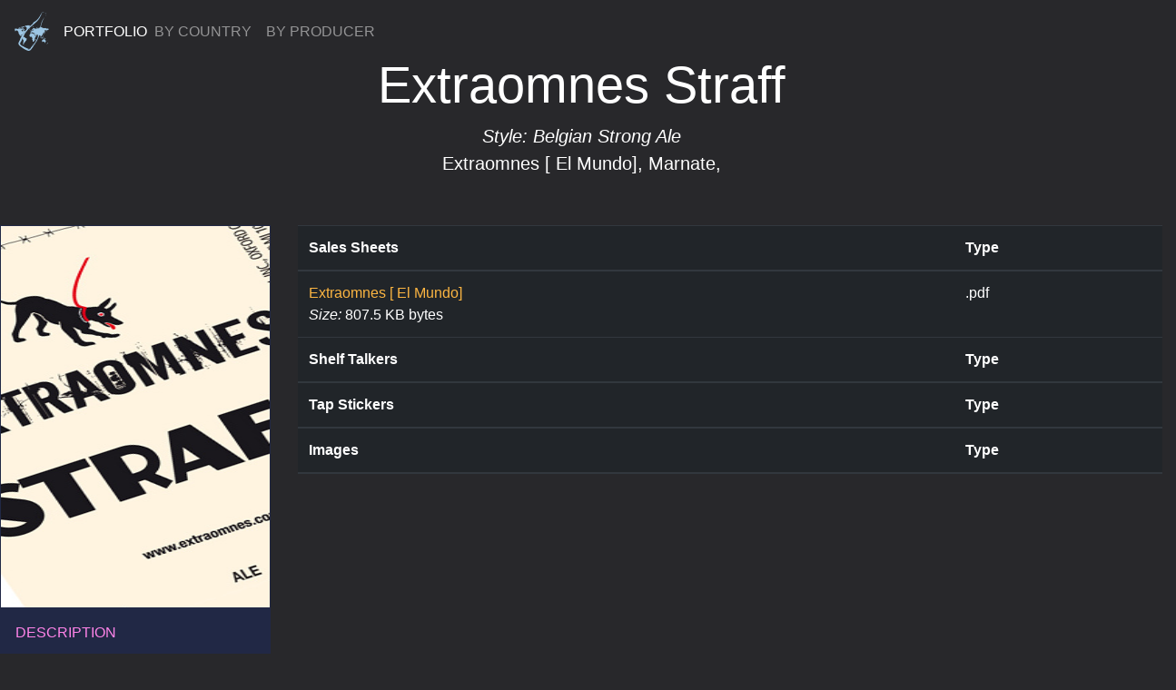

--- FILE ---
content_type: text/html; charset=utf-8
request_url: http://www.bunitedint.com/information/brands/downloads/576/
body_size: 1919
content:
<!doctype html>
<html xmlns="http://www.w3.org/1999/xhtml">

	<head>
		<meta charset="utf-8">
                <meta http-equiv="X-UA-Compatible" content="IE=edge">
    		<meta name="viewport" content="width=device-width, initial-scale=1">		


		

		<title>
        B. United International Inc. | Extraomnes Straff | Belgian Strong Ale
</title>

		<!-- Bootstrap & BUI CSS -->
 		<link href="/media/css/bootstrap-4.0.0.css" rel="stylesheet">
		<link href="/media/css/bui-1.0.0.css" rel="stylesheet">

		

		
		

	</head>

	<body >

		
		<nav class="navbar fixed-top navbar-expand-lg navbar-dark"><a class="navbar-brand" href="/index.html"><img src="/media/general/tiny_logo.png" alt="BUI"></a> PORTFOLIO
    			<button class="navbar-toggler" type="button" data-toggle="collapse" data-target="#navbarSupportedContent1" aria-controls="navbarSupportedContent1" aria-expanded="false" aria-label="Toggle navigation"> <span class="navbar-toggler-icon"></span> </button>
    			<div class="collapse navbar-collapse" id="navbarSupportedContent1">
      				<ul class="navbar-nav mr-auto">
        				<li class="nav-item"> <a class="nav-link" href="/information/brands/by_country/">BY COUNTRY</a> </li>
        				<li class="nav-item"> <a class="nav-link" href="/information/brands/by_producer/">BY PRODUCER</a> </li>
      				</ul>
    			 <!--<form class="form-inline my-2 my-lg-0">
        			<input class="form-control mr-sm-2" type="search" placeholder="Search" aria-label="Search">
        			<div class="btn-group-vertical" role="group" aria-label="Vertical button group">
          				<button class="btn btn-outline-success my-2 my-sm-0" type="submit">Search</button>
        			</div>
      			</form>-->
    			</div>
  		</nav>
		

		
	<div class="jumbotron jumbotron-fluid text-center">
		   <h1 class="display-4">Extraomnes Straff</h1>
		  <p class="lead"><em><strong>Style: Belgian Strong Ale</strong></em><br />
			  		<a href="/information/producers/description/88/">Extraomnes [ El Mundo]</a>, Marnate, <br /></p>		
	  </div>

	  
	  <div class="row">
		  <div class=" col-md-3">
		  	<div class="card">
				
<img src="/media/resources/brand_web_feature_images/Straff.jpg" alt="Straff label image" class="img-fluid" />

			
		<div class="btn-group-vertical" role="group" aria-label="Vertical button group">
				  <a href="/information/brands/description/576/" role="button" class="btn btn-secondary portfolio-feature-menu-btn menu-btn-pink">DESCRIPTION</a>
				  <a href="/information/producers/description/88/" role="button" class="btn btn-secondary portfolio-feature-menu-btn menu-btn-blue">PRODUCER</a>
				  <a href="/information/brands/formats/576" role="button" class="btn btn-secondary portfolio-feature-menu-btn menu-btn-green">FORMATS</a>
				  <a href="/information/brands/downloads/576/" role="button" class="btn btn-secondary portfolio-feature-menu-btn-active menu-btn-red">DOWNLOADS</a>
			  </div>
             </div>
		  </div>

		  <div class="col-md-9">
			<table class="table table-hover table-dark">
			<thead>
			  <tr>
				<th>Sales Sheets</th>
				<th>Type</th>
			  </tr>
			</thead>
			<tbody>
			
			  <tr>
				  <td><a href="/media/resources/sales_sheets/Extraomnes.pdf" class="orange">Extraomnes [ El Mundo]</a><br />
					  <em>Size:</em> 807.5 KB bytes
				  </td>
				  <td>.pdf</td>
			  </tr>
			
			</tbody>
			<thead>
			  <tr>
				<th>Shelf Talkers</th>
				<th>Type</th>
			  </tr>
			</thead>
			<tbody>
			
			</tbody>
			<thead>
			  <tr>
				<th>Tap Stickers</th>
				<th>Type</th>
			  </tr>
			</thead>
			<tbody>
			
			</tbody>
			<thead>
			  <tr>
				<th>Images</th>
				<th>Type</th>
			  </tr>
			</thead>
			<tbody>
			
			</tbody>
		  </table>			
		  </div>
	  </div>


		
		<!-- BOTTOM MENU COMPONENT -->
  		<div class="row">
	  		<div class="btn-group-vertical bottom-menu" role="group" aria-label="Vertical button group">
		    		<a href="/company/about_us/" role="button" class="btn btn-secondary bottom-menu-btn">ABOUT US &rarr;</a>
		    		<a href="/company/contact_us/" role="button" class="btn btn-secondary bottom-menu-btn">CONTACT US &rarr;</a>
		  		<a href="/accounts/login/" role="button" class="btn btn-secondary bottom-menu-btn">RETAILERS &amp; ON PREMISE &rarr;</a>
		    		<a href="/wholesalers/login/" role="button" class="btn btn-secondary bottom-menu-btn">WHOLESALERS &rarr;</a>
				<a href="/support/downloads/" role="button" class="btn btn-secondary bottom-menu-btn">DOWNLOADS &rarr;</a>
    			</div>
  		</div>
		

		
		<!-- COPYRIGHT -->	  
  		<div class="copyright">
	  		&copy; 2018 B. UNITED INTERNATIONAL INC.      
  		</div>
		

		<!-- jQuery (necessary for Bootstrap's JavaScript plugins) --> 
	        <script src="/media/js/jquery-3.2.1.min.js"></script>

    		<!-- Include all compiled plugins (below), or include individual files as needed --> 
    		<script src="/media/js/popper.min.js"></script>
  			<script src="/media/js/bootstrap-4.0.0.js"></script>

		
		

	</body>

	
	

</html>


--- FILE ---
content_type: text/css
request_url: http://www.bunitedint.com/media/css/bui-1.0.0.css
body_size: 9850
content:
@charset "utf-8";
/* CSS Document */

html {
	
}

body {
	background-color: #28282B;
	color: white;
	padding-top: 50px;
}

/*** LINK CLASSES *****************/
a {
  color: #ffffff;
  text-decoration: none;
  background-color: transparent;
  -webkit-text-decoration-skip: objects;
}

a.orange { color: #FCB542; }

a:hover {
  color: #FF84E9;
  text-decoration: underline;
}

a:not([href]):not([tabindex]) {
  color: inherit;
  text-decoration: none;
}

a:not([href]):not([tabindex]):hover, a:not([href]):not([tabindex]):focus {
  color: inherit;
  text-decoration: none;
}

a:not([href]):not([tabindex]):focus {
  outline: 0;
}

.description-dark {
	padding-top: 10px;
	padding-left: 15px;
	padding-right: 15px;
	padding-bottom: 10px;
	background-color: #212529;
}

.carousel-caption {
	background-color: #212845;
}

/*** COMPONENT OVERRIDES ***********/
.navbar-dark {
	background-color: #28282B;
}

.jumbotron {
	background-color: transparent;
	padding-bottom: 5px;
	padding-top: 10px;
	padding-left: 20px;
	padding-right: 20px;
}

.card {
	background-color: #212845;
	border-color: transparent;
	border-radius: 0px;
}

/* Chrome, Safari, Edge, Opera */
input::-webkit-outer-spin-button,
input::-webkit-inner-spin-button {
  -webkit-appearance: none;
  margin: 0;
}

/* Firefox */
input[type=number] {
  -moz-appearance: textfield;
}

/**** PORTFOLIO CLASSES ***********/
.portfolio-feature {
	position: relative;
	padding-top: 0px;
	padding-bottom: 0px;
	padding-left: 0px;
	padding-right: 0px;
	background-image: url(/media/general/portfolio.png);
	background-repeat: no-repeat;
	background-size: cover;
	background-color: #212845;
	background-position: 0% 0px;
	height: 680px;
}
.portfolio-feature-logo {
	position: absolute;
	padding-left: 15px;
	padding-top: 25px;
	padding-bottom: 10px;
	max-width: 100%;
}
.portfolio-feature-menu {
	position: absolute;
	left: 0;
	bottom: 0;
}
.portfolio-feature-menu-btn {
	border-radius: 0px;
	border: solid;
	border-width: 1px;
	border-color: #212845;
	text-align: left;
	background-color: #212845;
	padding-top: 15px;
	padding-bottom: 15px;
	padding-left: 15px;
	padding-right: 50px;
}
.portfolio-feature-menu-btn-active {
	border-radius: 0px;
	border: solid;
	border-width: 1px;
	border-color: #6B7796;
	text-align: left;
	background-color: #6B7796;
	padding-top: 15px;
	padding-bottom: 15px;
	padding-left: 15px;
	padding-right: 50px;
}

/***** NEWS CLASSES ****************/
.news-feature {
	position: relative;
	padding-top: 0px;
	padding-bottom: 0px;
	padding-left: 0px;
	padding-right: 0px;
	background-color: #451149;
	
}
.news-feature-logo {
	 padding-left: 15px;
	 padding-top: 10px;
	 padding-bottom: 10px;
	 max-width: 100%;
}
.news-feature-menu {
	position: relative;
	left: 0px;
}
.news-feature-menu-btn {
	border-radius: 0px;
	border: solid;
	border-width: 1px;
	border-color: #451149;
	text-align: left;
	background-color: #451149;
	padding-top: 15px;
	padding-bottom: 15px;
	padding-left: 15px;
	padding-right: 50px;
}


/*** NY DELIVERY CLASSES ***********/
.ny-delivery-feature {
        position: relative;
        padding-top: 0px;
        padding-bottom: 0px;
        padding-left: 0px;
        padding-right: 0px;
        background-image: url(/media/general/online_store.png);
        background-repeat: no-repeat;
        background-size: cover;
        background-color: #377F18;
        background-position: 0% 0px;
        height: 680px;
}
.ny-delivery-feature-logo {
        position: absolute;
        padding-left: 15px;
        padding-top: 25px;
        padding-bottom: 10px;
        max-width: 100%;
}

/***** TANK CONTAINER CLASSES ******/
.tc-feature {
	position: relative;
	padding-top: 0px;
	padding-bottom: 0px;
	padding-left: 0px;
	padding-right: 0px;
	background-image: url(/media/collections/tank_container/tank_container_project.png);
	background-repeat: no-repeat;
	background-size: cover;
	background-position: 0% 0px;
	background-color: #2D1513;
	height: 680px;
}
.tc-feature-cans {
	background-image: url(/media/collections/tank_container/tank_container_project_1.png);
	height: 360px;
	background-size: cover;
	background-repeat: no-repeat;
}
.tc-feature-draft {
	background-image: url(/media/collections/tank_container/tank_container_project_2.png);
	height: 360px;
	background-size: cover;
	background-repeat: no-repeat;
}
.tc-feature-logo {
	position: absolute;
	padding-left: 15px;
	 padding-top: 10px;
	 padding-bottom: 10px;
	max-width: 100%;
}
.tc-feature-menu {
	position: absolute;
	left: 0;
	bottom: 0;
}
.tc-feature-menu-btn {
	border-radius: 0px;
	border: solid;
	border-width: 1px;
	border-color: #2D1513;
	text-align: left;
	background-color: #2D1513;
	padding-top: 15px;
	padding-bottom: 15px;
	padding-left: 15px;
	padding-right: 50px;
}

/*** MENU BUTTON *****************************************/
.menu-btn-red {
	color:  #DE1D00;
}
.menu-btn-orange {
	color: #E6AC00;
}
.menu-btn-white {
	color: #ffffff;
}
.menu-btn-pink {
	color: #FF84E9;
}
.menu-btn-green {
	color: #75FF43;
}
.menu-btn-blue {
	color: #008DF1;
}
.menu-btn-grey {
	color: #6c757d;
}

/******** BOTTOM MENU CLASSES **********************/
.bottom-menu { position: relative; padding-left: 15px;
	width: 100%;
	height: 100%;
}
.bottom-menu-btn {
	border-radius: 0px;
	border: solid;
	border-width: 1px;
	border-color: #55555B;
	text-align: left;
	background-color: #28282B;
	padding-top: 15px;
	padding-bottom: 15px;
	padding-left: 15px;
	padding-right: 50px;
}
.copyright {
	background-color: #451149;
	padding-top: 15px;
	padding-bottom: 15px;
	padding-right: 30px;
	text-align: right;
	font-size: 11px;
	color: #ffffff;
}

/*** ORDER SYSTEM CLASSES *******************************/
.order_item_product {
	background-color: #451149;
	padding-top: 2px;
        padding-bottom: 2px;
        padding-left: 5px;
	text-align: left;
	font-size: 12px;
	color: #ffffff;
}

td.order_item_preorders {
        padding-top: 2px;
        padding-bottom: 2px;
        padding-left: 5px;
        text-align: left;
        font-size: 12px;
	font-weight: bold;
        color: #ffffff;
}

td.order_item_qty {
        padding-top: 2px;
        padding-bottom: 2px;
        padding-left: 5px;
        text-align: left;
        font-size: 12px;
        color: #ffffff;
}

/*** PANEL SYSTEM CLASSES *******************************/
.bg_blue { background-color: #212845; }
.bg_red { background-color: #DE1D00; }
.bg_purple { background-color: #451149; }
.bg_green { background-color: #377F18; }
.bg_brown { background-color: #2D1513; }
.bg_dark {  background-color: #28282B;}
.bg_white { background-color: #ffffff;}

td.panel_td {
	font-size: 12px;
        padding-top: 2px;
        padding-bottom: 2px;
        padding-left: 5px;
        color: #ffffff;
}
td.panel_td_purple {
	font-size: 12px;
        background-color: #451149;
        padding-top: 2px;
        padding-bottom: 2px;
        padding-left: 5px;
        color: #ffffff;
}
td.panel_td_purple:hover {
	background-color: #591760;
}
td.panel_td_green {
	font-size: 12px;
        background-color: #377F18;
        padding-top: 2px;
        padding-bottom: 2px;
        padding-left: 5px;
        color: #ffffff;
}
td.panel_td_green:hover {
	background-color: #418E1C;
}
td.panel_td_blue {
	font-size: 12px;
        background-color: #212845;
        padding-top: 2px;
        padding-bottom: 2px;
        padding-left: 5px;
}
td.panel_td_blue:hover {
	background-color: #323F68;
}
td.panel_td_brown {
	font-size: 12px;
        background-color: #2D1513;
        padding-top: 2px;
        padding-bottom: 2px;
        padding-left: 5px;
        color: #ffffff;
}
td.panel_td_brown:hover {
	background-color: #421F1D;
}


/*** PRINTING *******************************************/

@media print {

  [class*="col-sm-"] {
    float: left;
  }

  [class*="col-xs-"] {
    float: left;
  }

  .col-sm-12, .col-xs-12 {
    width:100% !important;
  }

  .col-sm-11, .col-xs-11 {
    width:91.66666667% !important;
  }

  .col-sm-10, .col-xs-10 {
    width:83.33333333% !important;
  }

  .col-sm-9, .col-xs-9 {
    width:75% !important;
  }

  .col-sm-8, .col-xs-8 {
    width:66.66666667% !important;
  }

  .col-sm-7, .col-xs-7 {
    width:58.33333333% !important;
  }

  .col-sm-6, .col-xs-6 {
    width:50% !important;
  }

  .col-sm-5, .col-xs-5 {
    width:41.66666667% !important;
  }

  .col-sm-4, .col-xs-4 {
    width:33.33333333% !important;
  }

  .col-sm-3, .col-xs-3 {
    width:25% !important;
  }

  .col-sm-2, .col-xs-2 {
    width:16.66666667% !important;
  }

  .col-sm-1, .col-xs-1 {
    width:8.33333333% !important;
  }

  .col-sm-1,
  .col-sm-2,
  .col-sm-3,
  .col-sm-4,
  .col-sm-5,
  .col-sm-6,
  .col-sm-7,
  .col-sm-8,
  .col-sm-9,
  .col-sm-10,
  .col-sm-11,
  .col-sm-12,
  .col-xs-1,
  .col-xs-2,
  .col-xs-3,
  .col-xs-4,
  .col-xs-5,
  .col-xs-6,
  .col-xs-7,
  .col-xs-8,
  .col-xs-9,
  .col-xs-10,
  .col-xs-11,
  .col-xs-12 {
  float: left !important;
  }

  body {
    margin: 0;
    padding: 0 !important;
    min-width: 768px;
  }

  .container {
    width: auto;
    min-width: 750px;
  }

  body {
    font-size: 10px;
  }
	
	img, .img-fluid {
		max-width: 600px;
	}

  a[href]:after {
    content: none;
  }

  .noprint,
  div.alert,
  header,
  .group-media,
  .btn,
  .footer,
  form,
  #comments,
  .nav,
  ul.links.list-inline,
  ul.action-links {
    display:none !important;
  }
}
